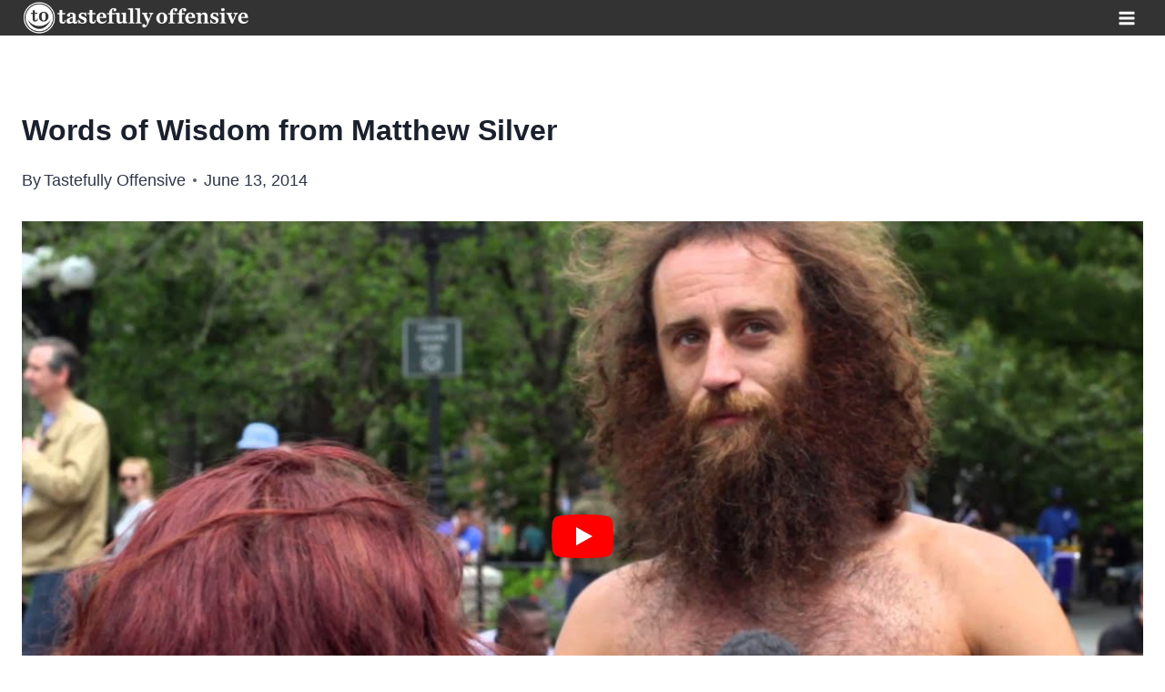

--- FILE ---
content_type: text/plain
request_url: https://www.google-analytics.com/j/collect?v=1&_v=j102&a=1245052035&t=pageview&_s=1&dl=https%3A%2F%2Fwww.tastefullyoffensive.com%2F2014%2F06%2Fwords-of-wisdom-from-matthew-silver%2F&ul=en-us%40posix&dt=Words%20of%20Wisdom%20from%20Matthew%20Silver&sr=1280x720&vp=1280x720&_u=YEBAAAABAAAAAC~&jid=1581363597&gjid=201082431&cid=1390875962.1768975008&tid=UA-18127015-1&_gid=1523721641.1768975008&_r=1&_slc=1&gtm=45He61g1n81P64K7ZHv835481542za200zd835481542&gcd=13l3l3l3l1l1&dma=0&tag_exp=103116026~103200004~104527907~104528500~104684208~104684211~105391253~115938465~115938469~117041587~117099529&z=1760111544
body_size: -453
content:
2,cG-RGPHDXPDKY